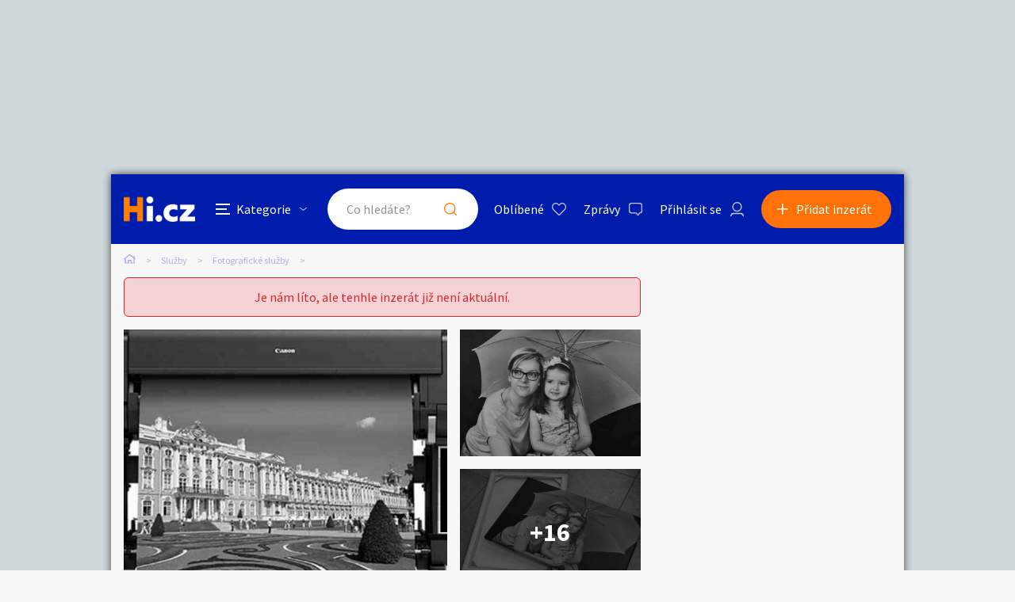

--- FILE ---
content_type: text/html; charset=utf-8
request_url: https://sluzby.hyperinzerce.cz/fotograficke-sluzby/inzerat/51711468294134070545-udelejte-radost-svym-blizkym-nabidka-praha-6
body_size: 14014
content:

<!DOCTYPE html>
<html lang="cs">
<head>
    <script>
        window.dataLayer = window.dataLayer || [];
    </script>
    
    

    
<script>
    var dataLayer = window.dataLayer || [];
        dataLayer.push({ 'adStatus': 'Archived' });
        dataLayer.push({ 'pageType': 'inzerat' });
</script>




        
<!-- Google Analytics -->
<!-- Analytics are loaded from gtm.js -->
<!-- End Google Analytics -->
<!-- Google Tag Manager -->
<script>
        (function (w, d, s, l, i) {
            w[l] = w[l] || []; w[l].push({
                'gtm.start':
                    new Date().getTime(), event: 'gtm.js'
            }); var f = d.getElementsByTagName(s)[0],
                j = d.createElement(s), dl = l != 'dataLayer' ? '&l=' + l : ''; j.async = true; j.src =
                    'https://www.googletagmanager.com/gtm.js?id=' + i + dl; f.parentNode.insertBefore(j, f);
        })(window, document, 'script', 'dataLayer', 'GTM-5NRXNLV');
</script>
<!-- End Google Tag Manager -->

    <title>UD&#x11A;LEJTE RADOST SV&#xDD;M BL&#xCD;ZK&#xDD;M - bazar - Hyperinzerce.cz</title>
    <meta charset="UTF-8">
    <meta name="viewport" content="width=device-width, initial-scale=1, maximum-scale=1">
    <meta name="theme-color" content="#001CAD">
    <meta name="msapplication-navbutton-color" content="#001CAD">
    <meta name="apple-mobile-web-app-status-bar-style" content="#001CAD">
    <meta name="description" content="M&#xC1;TE KR&#xC1;SN&#xC9; FOTOGRAFIE A M&#xC1;TE Z&#xC1;JEM SI JE POV&#x11A;SIT T&#x158;EBA  NAD POSTEL?ZAPOME&#x147;TE NA FOTKY V R&#xC1;ME&#x10C;KU, NECHTE SI VYTISKNOUT FOTOPL&#xC1;TNO. FOTOGRAFIEMI Z VA&#x160;ICH NEZAPOM" />
    <meta name="keywords" content="Profesion&#xE1;ln&#xED; fotografie, fotograf na svatbu, profesion&#xE1;ln&#xED; fotograf, focen&#xED; v ateli&#xE9;ru" />
    <meta name="robots" content="index, follow, max-snippet:-1, max-image-preview:large, max-video-preview:-1" />
    <meta property="og:locale" content="cs_CZ" />
    <meta property="og:type" content="website" />
    <meta property="og:title" content="UD&#x11A;LEJTE RADOST SV&#xDD;M BL&#xCD;ZK&#xDD;M - bazar - Hyperinzerce.cz" />
    <meta property="og:description" content="M&#xC1;TE KR&#xC1;SN&#xC9; FOTOGRAFIE A M&#xC1;TE Z&#xC1;JEM SI JE POV&#x11A;SIT T&#x158;EBA  NAD POSTEL?ZAPOME&#x147;TE NA FOTKY V R&#xC1;ME&#x10C;KU, NECHTE SI VYTISKNOUT FOTOPL&#xC1;TNO. FOTOGRAFIEMI Z VA&#x160;ICH NEZAPOM" />
    <meta property="og:url" content="https://sluzby.hyperinzerce.cz/fotograficke-sluzby/inzerat/51711468294134070545-udelejte-radost-svym-blizkym-nabidka-praha-6" />
    <meta property="og:site_name" content="Hyperinzerce" />
    <meta property="og:image" content="https://images.hyperinzerce.cz/inzeraty/51711468294134070545%2Fthumbnail%2F25cd9bc6025745df8de6ebcf18f8ac76.jpg" />
    <meta name="twitter:card" content="summary_large_image" />
    <meta name="twitter:title" content="UD&#x11A;LEJTE RADOST SV&#xDD;M BL&#xCD;ZK&#xDD;M - bazar - Hyperinzerce.cz" />
    <meta name="twitter:description" content="M&#xC1;TE KR&#xC1;SN&#xC9; FOTOGRAFIE A M&#xC1;TE Z&#xC1;JEM SI JE POV&#x11A;SIT T&#x158;EBA  NAD POSTEL?ZAPOME&#x147;TE NA FOTKY V R&#xC1;ME&#x10C;KU, NECHTE SI VYTISKNOUT FOTOPL&#xC1;TNO. FOTOGRAFIEMI Z VA&#x160;ICH NEZAPOM" />
    <meta name="twitter:image" content="https://images.hyperinzerce.cz/inzeraty/51711468294134070545%2Fthumbnail%2F25cd9bc6025745df8de6ebcf18f8ac76.jpg" />
    <meta name="facebook-domain-verification" content="izeglx9000uet6lk1dkhkquiunpvxt" />
    <meta name="seznam-wmt" content="90IWB30dPZcqmnE5htkuill5oGapD9EL" />

        <link rel="canonical" href="https://sluzby.hyperinzerce.cz/fotograficke-sluzby/inzerat/51711468294134070545-udelejte-radost-svym-blizkym-nabidka-praha-6" />   
    <link rel="preconnect" href="https://fonts.gstatic.com">
    <link href="https://fonts.googleapis.com/css2?family=Source+Sans+Pro:wght@300;400;600;700&display=swap" rel="stylesheet" />
    <link rel="shortcut icon" href="/img/favicon.png">
    <link rel="stylesheet" media="all" href="/css/style.css?v=MQAuADAALgAwAC4AMAA=" />
    <link rel="stylesheet" media="print" href="/css/print.css?v=MQAuADAALgAwAC4AMAA=" />
    <script src="https://apis.google.com/js/api:client.js"></script>
    

    <script src="https://cdnjs.cloudflare.com/ajax/libs/jquery/3.4.1/jquery.min.js"></script>
    <script src="https://cdnjs.cloudflare.com/ajax/libs/jquery.mask/1.14.0/jquery.mask.min.js"></script>
    <script src="https://cdnjs.cloudflare.com/ajax/libs/jquery-validate/1.19.1/jquery.validate.min.js"></script>
    <script src="https://cdnjs.cloudflare.com/ajax/libs/jquery-validation-unobtrusive/3.2.11/jquery.validate.unobtrusive.min.js"></script>

    

<script src="/js/scripts.js?v=MQAuADAALgAwAC4AMAA=" defer></script>
<script src="/js/location.js?v=MQAuADAALgAwAC4AMAA="></script>
<script src="/js/login.js?v=MQAuADAALgAwAC4AMAA="></script>
<script src="/js/jquery.validate.messages.js?v=MQAuADAALgAwAC4AMAA="></script>

        <!-- VLM banners -->
        <meta name="referrer" content="no-referrer-when-downgrade" id="referrer-policy-meta">
        <!-- Other banners -->
            <script async src="https://pagead2.googlesyndication.com/pagead/js/adsbygoogle.js?client=ca-pub-9392907167670842" crossorigin="anonymous"></script>

    
    
    
        <script src="https://cdnjs.cloudflare.com/ajax/libs/slick-carousel/1.8.1/slick.min.js"></script>
        <script src="https://cdnjs.cloudflare.com/ajax/libs/jquery.touchswipe/1.6.18/jquery.touchSwipe.min.js"></script>
    

    <script src="/js/ads-detail.js?v=MQAuADAALgAwAC4AMAA="></script>
    <script src="/js/order.js?v=MQAuADAALgAwAC4AMAA="></script>

    

</head>
<body>
    <!-- Google Tag Manager (noscript) -->
<noscript>
    <iframe src="https://www.googletagmanager.com/ns.html?id=GTM-5NRXNLV"
            height="0" width="0" style="display:none;visibility:hidden"></iframe>
</noscript>
<!-- End Google Tag Manager (noscript) -->
    
<!-- Ecomail starts -->
<script type="text/javascript">
    (function (p, l, o, w, i, n, g) {
        if (!p[i]) {
            p.GlobalSnowplowNamespace = p.GlobalSnowplowNamespace || [];
            p.GlobalSnowplowNamespace.push(i);
            p[i] = function () {
                (p[i].q = p[i].q || []).push(arguments);
            };
            p[i].q = p[i].q || []; 
            n = l.createElement(o);
            g = l.getElementsByTagName(o)[0];
            n.async = 1;
            n.src = w;
            g.parentNode.insertBefore(n, g);
        }
    }(window, document, "script", "//d70shl7vidtft.cloudfront.net/ecmtr-2.4.2.js", "ecotrack"));
    window.ecotrack('newTracker', 'cf', 'd2dpiwfhf3tz0r.cloudfront.net', {
        /* Initialise a tracker */
        appId: 'hyperinzerce'
    });
    window.ecotrack('setUserIdFromLocation', 'ecmid');
    window.ecotrack('trackPageView');
</script>
<!-- Ecomail stops -->
    


<input class="user-ad-identifier" id="user-ad-identifier" name="user-ad-identifier" type="hidden" value="51711468294134070545" />

<input id="open-order-modal" name="open-order-modal" type="hidden" value="" />

<div class="c-banner__outer u-mobile-hide">
        <!-- VLM banners -->
        <div id="leaderboard-top" class="c-banner__leaderboard js-banner-leader-main u-mobile-hide"></div>
</div>

<div class="c-main">
    

<div class="c-header-compact__placeholder js-header-compact-placeholder"></div>
<header class="c-header-compact js-header-compact">
    <div class="c-header-compact__container">
        <a href="#" class="c-header-compact__category-switch js-category-switch">
            <div class="c-header-compact__category-switch-icon js-category-switch-icons">
                <div></div>
                <div></div>
                <div></div>
            </div>
            <div class="c-header-compact__category-switch-text">
                Kategorie
            </div>
        </a>
        <a href="https://hyperinzerce.cz" class="c-header-compact__logo" title="Hyperinzerce">
            <img src="/img/logo_hyperinzerce_tmavy_bg.png" class="c-header-compact__logo-img" alt="Hyperinzerce">
        </a>
        <form class="c-header-compact__search js-search-form" method="get" action="/inzeraty/Index">
            <input class="js-data-submit-query" id="IsSearchboxQuery" name="IsSearchboxQuery" type="hidden" value="False" />
            <div class="c-header-compact__search-inner js-search-area">
                <input class="c-header-compact__search-input js-search-input" type="text" name="query" id="search-input-mobile" required placeholder="Co hledáte?" autocomplete="off">
                <button class="c-header-compact__search-button" type="submit">Hledat</button>
                <div class="c-search-results c-search-results--compact js-search-results js-desktop-search"></div>
            </div>
        </form>
        <div class="c-header-compact__buttons">
            <a href="https://hyperinzerce.cz/oblibene-inzeraty" class="c-header__button c-header__button--favourite js-logged-in-only">Oblíbené</a>
            <a href="https://hyperinzerce.cz/moje-zpravy" class="c-header__button c-header__button--messages js-logged-in-only">
                Zprávy
            </a>
                <a href="#" class="js-log-in c-header__button c-header__button--account">Přihlásit se</a>
        </div>
        <div class="c-header-compact__add js-add">
            <a href="#new-ad" class="c-header-compact__add-button">Přidat inzerát</a>
        </div>
    </div>

    
        <div class="c-categories c-categories--subpage js-categories">
    <div class="c-categories__background js-category-switch"></div>
    <div class="c-categories__container">
        <h2 class="c-categories__title">
            Kategorie
        </h2>
        <div class="c-categories__list">
                <a href="https://hyperinzerce.cz/rubriky-inzerce/auto-moto" class="c-categories__item">
                    <div class="c-categories__item-image-container">
                        <img class="c-categories__item-image" src="https://hyperinzerce-images.azureedge.net/static-content/category-icons/www/auto-moto.png" alt="Auto-moto">
                    </div>
                    <h2 class="c-categories__item-title">
                        Auto-moto
                    </h2>
                </a>
                <a href="https://hyperinzerce.cz/rubriky-inzerce/reality-bydleni" class="c-categories__item">
                    <div class="c-categories__item-image-container">
                        <img class="c-categories__item-image" src="https://hyperinzerce-images.azureedge.net/static-content/category-icons/www/reality-bydleni.png" alt="Reality a bydlen&#xED;">
                    </div>
                    <h2 class="c-categories__item-title">
                        Reality a bydlen&#xED;
                    </h2>
                </a>
                <a href="https://hyperinzerce.cz/rubriky-inzerce/seznamka" class="c-categories__item">
                    <div class="c-categories__item-image-container">
                        <img class="c-categories__item-image" src="https://hyperinzerce-images.azureedge.net/static-content/category-icons/www/seznamka.png" alt="Seznamka">
                    </div>
                    <h2 class="c-categories__item-title">
                        Seznamka
                    </h2>
                </a>
                <a href="https://erotika.hyperinzerce.cz/" class="c-categories__item">
                    <div class="c-categories__item-image-container">
                        <img class="c-categories__item-image" src="https://hyperinzerce-images.azureedge.net/static-content/category-icons/www/erotika.png" alt="Erotika">
                    </div>
                    <h2 class="c-categories__item-title">
                        Erotika
                    </h2>
                </a>
                <a href="https://hyperinzerce.cz/rubriky-inzerce/zvirata" class="c-categories__item">
                    <div class="c-categories__item-image-container">
                        <img class="c-categories__item-image" src="https://hyperinzerce-images.azureedge.net/static-content/category-icons/www/zvirata.png" alt="Zv&#xED;&#x159;ata">
                    </div>
                    <h2 class="c-categories__item-title">
                        Zv&#xED;&#x159;ata
                    </h2>
                </a>
                <a href="https://hyperinzerce.cz/rubriky-inzerce/prace-sluzby" class="c-categories__item">
                    <div class="c-categories__item-image-container">
                        <img class="c-categories__item-image" src="https://hyperinzerce-images.azureedge.net/static-content/category-icons/www/prace-sluzby.png" alt="Pr&#xE1;ce a slu&#x17E;by">
                    </div>
                    <h2 class="c-categories__item-title">
                        Pr&#xE1;ce a slu&#x17E;by
                    </h2>
                </a>
                <a href="https://hyperinzerce.cz/rubriky-inzerce/stroje-naradi" class="c-categories__item">
                    <div class="c-categories__item-image-container">
                        <img class="c-categories__item-image" src="https://hyperinzerce-images.azureedge.net/static-content/category-icons/www/stroje-naradi.png" alt="Stroje a n&#xE1;&#x159;ad&#xED;">
                    </div>
                    <h2 class="c-categories__item-title">
                        Stroje a n&#xE1;&#x159;ad&#xED;
                    </h2>
                </a>
                <a href="https://hyperinzerce.cz/rubriky-inzerce/pc-elektro" class="c-categories__item">
                    <div class="c-categories__item-image-container">
                        <img class="c-categories__item-image" src="https://hyperinzerce-images.azureedge.net/static-content/category-icons/www/pc-elektro.png" alt="PC a elektro">
                    </div>
                    <h2 class="c-categories__item-title">
                        PC a elektro
                    </h2>
                </a>
                <a href="https://hyperinzerce.cz/rubriky-inzerce/sport-hobby" class="c-categories__item">
                    <div class="c-categories__item-image-container">
                        <img class="c-categories__item-image" src="https://hyperinzerce-images.azureedge.net/static-content/category-icons/www/sport-hobby.png" alt="Sport a hobby">
                    </div>
                    <h2 class="c-categories__item-title">
                        Sport a hobby
                    </h2>
                </a>
                <a href="https://hyperinzerce.cz/rubriky-inzerce/sberatelstvi" class="c-categories__item">
                    <div class="c-categories__item-image-container">
                        <img class="c-categories__item-image" src="https://hyperinzerce-images.azureedge.net/static-content/category-icons/www/sberatelstvi.png" alt="Sb&#x11B;ratelstv&#xED;">
                    </div>
                    <h2 class="c-categories__item-title">
                        Sb&#x11B;ratelstv&#xED;
                    </h2>
                </a>
                <a href="https://hyperinzerce.cz/rubriky-inzerce/detske-zbozi" class="c-categories__item">
                    <div class="c-categories__item-image-container">
                        <img class="c-categories__item-image" src="https://hyperinzerce-images.azureedge.net/static-content/category-icons/www/detske-zbozi.png" alt="D&#x11B;tsk&#xE9; zbo&#x17E;&#xED;">
                    </div>
                    <h2 class="c-categories__item-title">
                        D&#x11B;tsk&#xE9; zbo&#x17E;&#xED;
                    </h2>
                </a>
                <a href="https://hyperinzerce.cz/rubriky-inzerce/moda-doplnky" class="c-categories__item">
                    <div class="c-categories__item-image-container">
                        <img class="c-categories__item-image" src="https://hyperinzerce-images.azureedge.net/static-content/category-icons/www/moda-doplnky.png" alt="M&#xF3;da a dopl&#x148;ky">
                    </div>
                    <h2 class="c-categories__item-title">
                        M&#xF3;da a dopl&#x148;ky
                    </h2>
                </a>
                <a href="https://hyperinzerce.cz/rubriky-inzerce/kultura" class="c-categories__item">
                    <div class="c-categories__item-image-container">
                        <img class="c-categories__item-image" src="https://hyperinzerce-images.azureedge.net/static-content/category-icons/www/kultura.png" alt="Kultura">
                    </div>
                    <h2 class="c-categories__item-title">
                        Kultura
                    </h2>
                </a>
                <a href="https://hyperinzerce.cz/rubriky-inzerce/cestovani" class="c-categories__item">
                    <div class="c-categories__item-image-container">
                        <img class="c-categories__item-image" src="https://hyperinzerce-images.azureedge.net/static-content/category-icons/www/cestovani.png" alt="Cestov&#xE1;n&#xED;">
                    </div>
                    <h2 class="c-categories__item-title">
                        Cestov&#xE1;n&#xED;
                    </h2>
                </a>
                <a href="https://hyperinzerce.cz/rubriky-inzerce/ostatni" class="c-categories__item">
                    <div class="c-categories__item-image-container">
                        <img class="c-categories__item-image" src="https://hyperinzerce-images.azureedge.net/static-content/category-icons/www/ostatni.png" alt="Ostatn&#xED;">
                    </div>
                    <h2 class="c-categories__item-title">
                        Ostatn&#xED;
                    </h2>
                </a>
        </div>
        <div class="c-categories__footer">
            <a href="#" class="c-categories__add-button js-add">Přidat inzerát</a>
        </div>
    </div>
</div>
    
</header>

<div class="c-breadcrumbs">
    <a href="https://hyperinzerce.cz" class="c-breadcrumbs__item c-breadcrumbs__item--home">
        <img src="/img/icon_home.svg" alt="Home">
    </a>
            <a href="https://sluzby.hyperinzerce.cz/" class="c-breadcrumbs__item root-category-name">Slu&#x17E;by</a>
            <a href="https://sluzby.hyperinzerce.cz/fotograficke-sluzby" class="c-breadcrumbs__item ">Fotografick&#xE9; slu&#x17E;by</a>
            <span class="c-breadcrumbs__item c-breadcrumbs__item--active"></span>
</div>
    <main class="c-main__container">
        

<div class="js-flash-message-container">
</div>



            <div class="o-alert">
                <div class="o-alert__text">Je nám líto, ale tenhle inzerát již není aktuální.</div>
            </div>

            <div class="c-gallery u-mobile-hide u-greyscale">
                <div class="c-gallery__image-container c-gallery__image-container--first">
                    <div class="c-gallery__image c-gallery__image--large c-gallery__image--clickable">
                        <img class="js-gallery-preview-image" src="https://images.hyperinzerce.cz/inzeraty/51711468294134070545%2Fthumbnail%2F25cd9bc6025745df8de6ebcf18f8ac76.jpg" alt="UD&#x11A;LEJTE RADOST SV&#xDD;M BL&#xCD;ZK&#xDD;M - foto 1" data-gallery-full-url="https://images.hyperinzerce.cz/inzeraty/51711468294134070545%2Foriginal%2F25cd9bc6025745df8de6ebcf18f8ac76.jpg" data-gallery-id="1">
                    </div>
                </div>

                    <div class="c-gallery__image-container c-gallery__image-container--second">
                        <div class="c-gallery__image c-gallery__image--small c-gallery__image--clickable">
                            <img class="js-gallery-preview-image" src="https://images.hyperinzerce.cz/inzeraty/51711468294134070545%2Fthumbnail%2F9128ff5120d04ed2b31425c43ca2db0d.JPG" alt="UD&#x11A;LEJTE RADOST SV&#xDD;M BL&#xCD;ZK&#xDD;M - foto 2" data-gallery-full-url="https://images.hyperinzerce.cz/inzeraty/51711468294134070545%2Foriginal%2F9128ff5120d04ed2b31425c43ca2db0d.JPG" data-gallery-id="2">
                        </div>

                            <div class="c-gallery__image c-gallery__image--small c-gallery__image--clickable">
                                <img class="js-gallery-preview-image" src="https://images.hyperinzerce.cz/inzeraty/51711468294134070545%2Fthumbnail%2F59dda7ad6f6146deae2b341a6da28ce8.JPG" alt="UD&#x11A;LEJTE RADOST SV&#xDD;M BL&#xCD;ZK&#xDD;M - foto 3" data-gallery-full-url="https://images.hyperinzerce.cz/inzeraty/51711468294134070545%2Foriginal%2F59dda7ad6f6146deae2b341a6da28ce8.JPG" data-gallery-id="3">

                                    <a href="#" class="c-gallery__more-link js-open-gallery-list">+16</a>
                            </div>
                    </div>
            </div>
            <div class="c-gallery-list js-gallery-list u-greyscale">
                <div class="c-gallery-list__container">
                    <div class="c-gallery-list__header">
                        <a class="c-gallery-list__switch js-open-gallery-detail" title="Velké zobrazení">
                            <span class="c-gallery-list__switch-icon"></span>
                            Velké zobrazení
                        </a>
                        <div class="c-gallery-list__title">19 fotografi&#xED;</div>
                        <a class="c-gallery-list__close js-gallery-close" title="Zavřít">Zavřít</a>
                    </div>
                    <div class="c-gallery-list__item-container c-gallery-list__item-container--loading js-gallery">
                                <div class="c-gallery-list__item" tabindex="0" role="tabpanel">
                                    <img src="https://images.hyperinzerce.cz/inzeraty/51711468294134070545%2Fthumbnail%2F25cd9bc6025745df8de6ebcf18f8ac76.jpg" alt="UD&#x11A;LEJTE RADOST SV&#xDD;M BL&#xCD;ZK&#xDD;M - foto 1" class="js-gallery-item" data-gallery-full-url="https://images.hyperinzerce.cz/inzeraty/51711468294134070545%2Foriginal%2F25cd9bc6025745df8de6ebcf18f8ac76.jpg">
                                </div>
                                <div class="c-gallery-list__item" tabindex="0" role="tabpanel">
                                    <img src="https://images.hyperinzerce.cz/inzeraty/51711468294134070545%2Fthumbnail%2F9128ff5120d04ed2b31425c43ca2db0d.JPG" alt="UD&#x11A;LEJTE RADOST SV&#xDD;M BL&#xCD;ZK&#xDD;M - foto 2" class="js-gallery-item" data-gallery-full-url="https://images.hyperinzerce.cz/inzeraty/51711468294134070545%2Foriginal%2F9128ff5120d04ed2b31425c43ca2db0d.JPG">
                                </div>
                                <div class="c-gallery-list__item" tabindex="0" role="tabpanel">
                                    <img src="https://images.hyperinzerce.cz/inzeraty/51711468294134070545%2Fthumbnail%2F59dda7ad6f6146deae2b341a6da28ce8.JPG" alt="UD&#x11A;LEJTE RADOST SV&#xDD;M BL&#xCD;ZK&#xDD;M - foto 3" class="js-gallery-item" data-gallery-full-url="https://images.hyperinzerce.cz/inzeraty/51711468294134070545%2Foriginal%2F59dda7ad6f6146deae2b341a6da28ce8.JPG">
                                </div>
                                <div class="c-gallery-list__item" tabindex="0" role="tabpanel">
                                    <img src="https://images.hyperinzerce.cz/inzeraty/51711468294134070545%2Fthumbnail%2F05fbe762f9ab4dd984373279958936a6.JPG" alt="UD&#x11A;LEJTE RADOST SV&#xDD;M BL&#xCD;ZK&#xDD;M - foto 4" class="js-gallery-item" data-gallery-full-url="https://images.hyperinzerce.cz/inzeraty/51711468294134070545%2Foriginal%2F05fbe762f9ab4dd984373279958936a6.JPG">
                                </div>
                                <div class="c-gallery-list__item" tabindex="0" role="tabpanel">
                                    <img src="https://images.hyperinzerce.cz/inzeraty/51711468294134070545%2Fthumbnail%2Feab6dff44b754ae3ba010fc92869555a.jpg" alt="UD&#x11A;LEJTE RADOST SV&#xDD;M BL&#xCD;ZK&#xDD;M - foto 5" class="js-gallery-item" data-gallery-full-url="https://images.hyperinzerce.cz/inzeraty/51711468294134070545%2Foriginal%2Feab6dff44b754ae3ba010fc92869555a.jpg">
                                </div>
                                <div class="c-gallery-list__item" tabindex="0" role="tabpanel">
                                    <img src="https://images.hyperinzerce.cz/inzeraty/51711468294134070545%2Fthumbnail%2F5d49f3d23d0342dcbec4c3738bc3efd6.jpg" alt="UD&#x11A;LEJTE RADOST SV&#xDD;M BL&#xCD;ZK&#xDD;M - foto 6" class="js-gallery-item" data-gallery-full-url="https://images.hyperinzerce.cz/inzeraty/51711468294134070545%2Foriginal%2F5d49f3d23d0342dcbec4c3738bc3efd6.jpg">
                                </div>
                                <div class="c-gallery-list__item" tabindex="0" role="tabpanel">
                                    <img src="https://images.hyperinzerce.cz/inzeraty/51711468294134070545%2Fthumbnail%2F090efc570fb747dd994ca5f501916d9c.jpg" alt="UD&#x11A;LEJTE RADOST SV&#xDD;M BL&#xCD;ZK&#xDD;M - foto 7" class="js-gallery-item" data-gallery-full-url="https://images.hyperinzerce.cz/inzeraty/51711468294134070545%2Foriginal%2F090efc570fb747dd994ca5f501916d9c.jpg">
                                </div>
                                <div class="c-gallery-list__item" tabindex="0" role="tabpanel">
                                    <img src="https://images.hyperinzerce.cz/inzeraty/51711468294134070545%2Fthumbnail%2Faded55082bbd4868be1cd3c606fda6c2.jpg" alt="UD&#x11A;LEJTE RADOST SV&#xDD;M BL&#xCD;ZK&#xDD;M - foto 8" class="js-gallery-item" data-gallery-full-url="https://images.hyperinzerce.cz/inzeraty/51711468294134070545%2Foriginal%2Faded55082bbd4868be1cd3c606fda6c2.jpg">
                                </div>
                                <div class="c-gallery-list__item" tabindex="0" role="tabpanel">
                                    <img src="https://images.hyperinzerce.cz/inzeraty/51711468294134070545%2Fthumbnail%2F1d004f9c1ea54b188972b91020c3dd30.jpg" alt="UD&#x11A;LEJTE RADOST SV&#xDD;M BL&#xCD;ZK&#xDD;M - foto 9" class="js-gallery-item" data-gallery-full-url="https://images.hyperinzerce.cz/inzeraty/51711468294134070545%2Foriginal%2F1d004f9c1ea54b188972b91020c3dd30.jpg">
                                </div>
                                <div class="c-gallery-list__item" tabindex="0" role="tabpanel">
                                    <img src="https://images.hyperinzerce.cz/inzeraty/51711468294134070545%2Fthumbnail%2F25c653ccb379431daaa33e5780ea28f9.jpg" alt="UD&#x11A;LEJTE RADOST SV&#xDD;M BL&#xCD;ZK&#xDD;M - foto 10" class="js-gallery-item" data-gallery-full-url="https://images.hyperinzerce.cz/inzeraty/51711468294134070545%2Foriginal%2F25c653ccb379431daaa33e5780ea28f9.jpg">
                                </div>
                                <div class="c-gallery-list__item" tabindex="0" role="tabpanel">
                                    <img src="https://images.hyperinzerce.cz/inzeraty/51711468294134070545%2Fthumbnail%2F87c75939428041178a3a518979b985a1.jpg" alt="UD&#x11A;LEJTE RADOST SV&#xDD;M BL&#xCD;ZK&#xDD;M - foto 11" class="js-gallery-item" data-gallery-full-url="https://images.hyperinzerce.cz/inzeraty/51711468294134070545%2Foriginal%2F87c75939428041178a3a518979b985a1.jpg">
                                </div>
                                <div class="c-gallery-list__item" tabindex="0" role="tabpanel">
                                    <img src="https://images.hyperinzerce.cz/inzeraty/51711468294134070545%2Fthumbnail%2F4ac69430d54d4b779ac8591a41bd01ce.jpg" alt="UD&#x11A;LEJTE RADOST SV&#xDD;M BL&#xCD;ZK&#xDD;M - foto 12" class="js-gallery-item" data-gallery-full-url="https://images.hyperinzerce.cz/inzeraty/51711468294134070545%2Foriginal%2F4ac69430d54d4b779ac8591a41bd01ce.jpg">
                                </div>
                                <div class="c-gallery-list__item" tabindex="0" role="tabpanel">
                                    <img src="https://images.hyperinzerce.cz/inzeraty/51711468294134070545%2Fthumbnail%2Fe5bf2ee97f3d4da9bc060619bb61d65b.jpg" alt="UD&#x11A;LEJTE RADOST SV&#xDD;M BL&#xCD;ZK&#xDD;M - foto 13" class="js-gallery-item" data-gallery-full-url="https://images.hyperinzerce.cz/inzeraty/51711468294134070545%2Foriginal%2Fe5bf2ee97f3d4da9bc060619bb61d65b.jpg">
                                </div>
                                <div class="c-gallery-list__item" tabindex="0" role="tabpanel">
                                    <img src="https://images.hyperinzerce.cz/inzeraty/51711468294134070545%2Fthumbnail%2F5c54ea33331f44a5aae57e637d1a0699.JPG" alt="UD&#x11A;LEJTE RADOST SV&#xDD;M BL&#xCD;ZK&#xDD;M - foto 14" class="js-gallery-item" data-gallery-full-url="https://images.hyperinzerce.cz/inzeraty/51711468294134070545%2Foriginal%2F5c54ea33331f44a5aae57e637d1a0699.JPG">
                                </div>
                                <div class="c-gallery-list__item" tabindex="0" role="tabpanel">
                                    <img src="https://images.hyperinzerce.cz/inzeraty/51711468294134070545%2Fthumbnail%2F91c8b86700b14e6b97026dc90b73e941.JPG" alt="UD&#x11A;LEJTE RADOST SV&#xDD;M BL&#xCD;ZK&#xDD;M - foto 15" class="js-gallery-item" data-gallery-full-url="https://images.hyperinzerce.cz/inzeraty/51711468294134070545%2Foriginal%2F91c8b86700b14e6b97026dc90b73e941.JPG">
                                </div>
                                <div class="c-gallery-list__item" tabindex="0" role="tabpanel">
                                    <img src="https://images.hyperinzerce.cz/inzeraty/51711468294134070545%2Fthumbnail%2F71d4c700e9b84f9a8f9fffe89dc2dc23.JPG" alt="UD&#x11A;LEJTE RADOST SV&#xDD;M BL&#xCD;ZK&#xDD;M - foto 16" class="js-gallery-item" data-gallery-full-url="https://images.hyperinzerce.cz/inzeraty/51711468294134070545%2Foriginal%2F71d4c700e9b84f9a8f9fffe89dc2dc23.JPG">
                                </div>
                                <div class="c-gallery-list__item" tabindex="0" role="tabpanel">
                                    <img src="https://images.hyperinzerce.cz/inzeraty/51711468294134070545%2Fthumbnail%2F1a95d94e20a943718a33403605024273.jpg" alt="UD&#x11A;LEJTE RADOST SV&#xDD;M BL&#xCD;ZK&#xDD;M - foto 17" class="js-gallery-item" data-gallery-full-url="https://images.hyperinzerce.cz/inzeraty/51711468294134070545%2Foriginal%2F1a95d94e20a943718a33403605024273.jpg">
                                </div>
                                <div class="c-gallery-list__item" tabindex="0" role="tabpanel">
                                    <img src="https://images.hyperinzerce.cz/inzeraty/51711468294134070545%2Fthumbnail%2F44c67a0281834f6ba3557d4b0d2ae753.JPG" alt="UD&#x11A;LEJTE RADOST SV&#xDD;M BL&#xCD;ZK&#xDD;M - foto 18" class="js-gallery-item" data-gallery-full-url="https://images.hyperinzerce.cz/inzeraty/51711468294134070545%2Foriginal%2F44c67a0281834f6ba3557d4b0d2ae753.JPG">
                                </div>
                                <div class="c-gallery-list__item" tabindex="0" role="tabpanel">
                                    <img src="https://images.hyperinzerce.cz/inzeraty/51711468294134070545%2Fthumbnail%2Fc0373c11c9bd4ead9f1b4f23a73b87ca.JPG" alt="UD&#x11A;LEJTE RADOST SV&#xDD;M BL&#xCD;ZK&#xDD;M - foto 19" class="js-gallery-item" data-gallery-full-url="https://images.hyperinzerce.cz/inzeraty/51711468294134070545%2Foriginal%2Fc0373c11c9bd4ead9f1b4f23a73b87ca.JPG">
                                </div>
                    </div>
                    <div class="slick-current-slide"></div>
                </div>
            </div>
            <div class="c-gallery-detail js-gallery-detail">
                <div class="c-gallery-detail__container">
                    <div class="c-gallery-detail__header">
                        <a class="c-gallery-detail__switch js-open-gallery-list" title="Náhledy">
                            <span class="c-gallery-detail__switch-icon"></span>
                            Náhledy
                        </a>
                        <div class="c-gallery-detail__counter">
                            <span class="c-gallery-detail__counter-active js-gallery-current">1</span>
                            <span class="c-gallery-detail__counter-separator">/</span>
                            <span class="c-gallery-detail__counter-total js-gallery-total">19</span>
                        </div>
                        <a class="c-gallery-detail__close js-gallery-close" title="Zavřít">Zavřít</a>
                    </div>
                    <div class="c-gallery-detail__pic-container">
                        <a class="c-gallery-detail__pic-prev js-gallery-prev" style="display: none;"></a>
                        <div class="c-gallery-detail__pic">
                            <img src="https://images.hyperinzerce.cz/inzeraty/51711468294134070545%2Foriginal%2F25cd9bc6025745df8de6ebcf18f8ac76.jpg" class="js-gallery-cache-prev c-gallery-detail__cache" alt="">
                            <img src="https://images.hyperinzerce.cz/inzeraty/51711468294134070545%2Foriginal%2F25cd9bc6025745df8de6ebcf18f8ac76.jpg" class="js-gallery-large-pic" alt="UD&#x11A;LEJTE RADOST SV&#xDD;M BL&#xCD;ZK&#xDD;M - foto 1">
                            <img src="https://images.hyperinzerce.cz/inzeraty/51711468294134070545%2Foriginal%2F25cd9bc6025745df8de6ebcf18f8ac76.jpg" class="js-gallery-cache-next c-gallery-detail__cache" alt="">
                        </div>
                        <a class="c-gallery-detail__pic-next js-gallery-next"></a>
                    </div>
                    <div class="c-gallery-detail__footer">UD&#x11A;LEJTE RADOST SV&#xDD;M BL&#xCD;ZK&#xDD;M</div>
                </div>
                <div class="c-gallery-detail__banner">
                        <!-- VLM banners -->
                        <div id="skyscraper-1"></div>
                </div>
            </div>

            <div class="c-shortlist c-shortlist--pt">
                
    <div class="c-shortlist">
        <div class="c-shortlist__header">
            <h2 class="c-shortlist__header-title">Podobn&#xE9; inzer&#xE1;ty</h2>
        </div>
            <div class="c-shortlist__item-container">
                    
<a href="https://zdravi.hyperinzerce.cz/parfemy/inzerat/29011823672475581018-damske-panske-unisex-parfemy-inspirovane-svetovymi-znackam-nabidka-cela-cr" class="c-shortlist__item " data-id="29011823672475581018">

    <div class="c-shortlist__item-image-container">
        <img class="c-shortlist__item-image" src="https://images.hyperinzerce.cz/inzeraty/29011823672475581018%2Fthumbnail%2F034f9219507041be8ac83697612b3e8a.jpg" alt="D&#xE1;msk&#xE9;, p&#xE1;nsk&#xE9;, unisex parf&#xE9;my inspirovan&#xE9; sv&#x11B;tov&#xFD;mi zna&#x10D;kam">
    </div>
    <h3 class="c-shortlist__item-title">D&#xE1;msk&#xE9;, p&#xE1;nsk&#xE9;, unisex parf&#xE9;my inspirovan&#xE9; sv&#x11B;tov&#xFD;mi zna&#x10D;kam</h3>
    <div class="c-shortlist__item-price">
        <span>399&nbsp;Kč</span>
    </div>
    <div class="c-shortlist__item-distance">Cel&#xE1; &#x10C;R</div>
</a>


                    
<a href="https://sluzby.hyperinzerce.cz/pujcky-hypoteky/inzerat/22704363853429411818-s-nasi-specialni-vanocni-pujckou-nabidka-cela-cr" class="c-shortlist__item " data-id="22704363853429411818">

    <div class="c-shortlist__item-image-container">
        <img class="c-shortlist__item-image" src="https://images.hyperinzerce.cz/inzeraty/22704363853429411818%2Fthumbnail%2F1119023444b54b22a3cce4a52655d58f.jpg" alt="S na&#x161;&#xED; speci&#xE1;ln&#xED; v&#xE1;no&#x10D;n&#xED; p&#x16F;j&#x10D;kou">
    </div>
    <h3 class="c-shortlist__item-title">S na&#x161;&#xED; speci&#xE1;ln&#xED; v&#xE1;no&#x10D;n&#xED; p&#x16F;j&#x10D;kou</h3>
    <div class="c-shortlist__item-price">
        <span>Nejvyšší nabídka</span>
    </div>
    <div class="c-shortlist__item-distance">Cel&#xE1; &#x10C;R</div>
</a>


                    
<a href="https://sluzby.hyperinzerce.cz/pujcky-hypoteky/inzerat/209672567777357316-pripravte-si-zarive-a-utulne-vanoce-nabidka-cela-cr" class="c-shortlist__item " data-id="209672567777357316">

    <div class="c-shortlist__item-image-container">
        <img class="c-shortlist__item-image" src="https://images.hyperinzerce.cz/inzeraty/209672567777357316%2Fthumbnail%2F552784d602b94fbc86cad2b6f323acc4.jpeg" alt="P&#x159;ipravte si z&#xE1;&#x159;iv&#xE9; a &#xFA;tuln&#xE9; V&#xE1;noce ">
    </div>
    <h3 class="c-shortlist__item-title">P&#x159;ipravte si z&#xE1;&#x159;iv&#xE9; a &#xFA;tuln&#xE9; V&#xE1;noce </h3>
    <div class="c-shortlist__item-price">
        <span>Nejvyšší nabídka</span>
    </div>
    <div class="c-shortlist__item-distance">Cel&#xE1; &#x10C;R</div>
</a>


                    
<a href="https://sluzby.hyperinzerce.cz/pujcky-hypoteky/inzerat/2024323381076692718-doprejte-si-cestu-na-vanoce-letos-si-splnte-sen-o-do-nabidka-cela-cr" class="c-shortlist__item " data-id="2024323381076692718">

    <div class="c-shortlist__item-image-container">
        <img class="c-shortlist__item-image" src="https://images.hyperinzerce.cz/inzeraty/2024323381076692718%2Fthumbnail%2F11b9df1eccb24a32a12addee2814f756.jpg" alt="&#x1F384; Dop&#x159;ejte si cestu na V&#xE1;noce! &#x1F697;&#x2728; Letos si spl&#x148;te sen o do">
    </div>
    <h3 class="c-shortlist__item-title">&#x1F384; Dop&#x159;ejte si cestu na V&#xE1;noce! &#x1F697;&#x2728; Letos si spl&#x148;te sen o do</h3>
    <div class="c-shortlist__item-price">
        <span>V textu</span>
    </div>
    <div class="c-shortlist__item-distance">Cel&#xE1; &#x10C;R</div>
</a>


                    
<a href="https://sluzby.hyperinzerce.cz/fotograficke-sluzby/inzerat/55889138258100480845-nafoceni-u-motorky-poptavka-liberecky-kraj" class="c-shortlist__item " data-id="55889138258100480845">

    <div class="c-shortlist__item-image-container">
        <img class="c-shortlist__item-image" src="https://images.hyperinzerce.cz/inzeraty/0-template/original/default.png" alt="nafocen&#xED; u motorky..">
    </div>
    <h3 class="c-shortlist__item-title">nafocen&#xED; u motorky..</h3>
    <div class="c-shortlist__item-price">
        <span>Dohodou</span>
    </div>
    <div class="c-shortlist__item-distance">Libereck&#xFD; kraj</div>
</a>


            </div>
    </div>

                <div class="c-shortlist__footer">
                    <a href="https://hyperinzerce.cz/inzeraty/Index?category=2736" class="o-button c-shortlist__footer-link">Zobrazit více podobných inzerátů</a>
                </div>
            </div>

        <div class="c-ad-detail u-greyscale">
            <div class="c-ad-detail__header">
                <div class="c-ad-detail__header-main">
                    <h1 class="c-ad-detail__header-title">UD&#x11A;LEJTE RADOST SV&#xDD;M BL&#xCD;ZK&#xDD;M</h1>
                    <div class="c-ad-detail__header-info">
                        <div class="c-ad-detail__header-info-location js-ad-detail-location">Praha 5</div>
                        <div class="c-ad-detail__header-info-date"><span>6. 5. 2023 - 15:23</span>
                            <span class="c-ad-detail__header-info-edit" data-date="Vytvořeno: 1. 4. 2023 - 20:03">(upraveno)</span>
                        </div>
                    </div>
                </div>
            </div>
            <div class="js-detail-info-0">
                
<div class="c-ad-detail__info">
    <div class="c-ad-detail__info-price js-ad-detail-price">
        <span>V textu</span>
    </div>
    <div class="c-ad-detail__info-seller-container">
        <div class="c-ad-detail__info-seller-title">Prod&#xE1;vaj&#xED;c&#xED;</div>
        <div class="c-ad-detail__info-seller">
            <a class="c-ad-detail__info-seller-name" href="https://hyperinzerce.cz/profil/688736185-ladislav-chmel">
                Ladislav Chmel
            </a>
        </div>
    </div>
    <div class="c-ad-detail__info-button-container">
    </div>
</div>


            </div>
            <div class="c-ad-detail__description">
                <h2 class="c-ad-detail__title c-ad-detail__title--margin-S">Popis</h2>
                <div class="c-ad-detail__description-text">
                    M&#193;TE KR&#193;SN&#201; FOTOGRAFIE A M&#193;TE Z&#193;JEM SI JE POVĚSIT TŘEBA  NAD POSTEL?ZAPOMEŇTE NA FOTKY V R&#193;MEČKU, NECHTE SI VYTISKNOUT FOTOPL&#193;TNO. FOTOGRAFIEMI Z VAŠICH NEZAPOMENUTELN&#221;CH Z&#193;ŽITKŮ, PORTR&#201;TŮ SV&#221;CH A VAŠICH BL&#205;ZK&#221;CH ZDOKONAL&#205;TE ATMOSF&#201;RU SV&#201;HO BYTU. OBJEDNEJTE SI U N&#193;S FOTOOBRAZ S VAŠ&#205;M MOTIVEM V DEV&#205;TI MOŽN&#221;CH ROZMĚRECH A TŘEMI FORM&#193;TY        ( v&#253;ška, š&#237;řka, čtverec).<br>
Tiskneme na 12-ti barevn&#233; tisk&#225;rně CANON Image Prograf IPF PRO-4100 do form&#225;tu A0 (š&#237;ře role 1.118 mm) na mal&#237;řsk&#233; pl&#225;tno CANVAS 375 g/m2 v dev&#237;ti možn&#253;ch rozměrech ve vysok&#233; kvalitě a dlouh&#233; st&#225;losti barev. Na v&#253;běr je devět velikost&#237; pl&#225;tna ve vysoce kvalitn&#237;m dřevěn&#233;m r&#225;mu v současn&#253;ch cen&#225;ch včetně 21% DPH. Rozměr je v cm. Uveden&#233; ceny jsou konečn&#233; včetně DPH. NA V&#221;BĚR JSOU TYTO VELIKOSTI PL&#193;TNA v uveden&#233; cenov&#233; relaci:<br>
20x30=523,- Kč, 30x40=597,- Kč, 30x50=649,- Kč, 40x50=759,- Kč, 40x70=879,-Kč, 50x70=969,- Kč, 60x80=999,- Kč, 70x70=1 290,- Kč, 60x100=1 468,- Kč.<br>
Fotografie pro fotoobraz je možn&#233; zaslat elektronicky spolu s objedn&#225;vkou na:photovideo@seznam.cz v pln&#233; velikosti, nebo doručit na adresu fotoateli&#233;ru Vrchlick&#233;ho 483/47 150 00 Praha 5, kde si hotov&#253; fotoobraz tak&#233; můžete vyzvednout. Po Praze nab&#237;z&#237;me doručen&#237; na adresu ZDARMA. Bližš&#237; informace na +420 775 695 741, nebo +420 604 209 429.<br>
Objedn&#225;vku s fotografiemi můžete poslat na:photovideo@seznam.cz, photovideo.production@seznam.cz v pln&#233; velikosti, nebo doručit na:Fotoateli&#233;r AUREFO, Vrchlick&#233;ho 47. 150 00 Praha 5.Fotoobraz zhotov&#237;me nejpozději do t&#253;dne od doručen&#237; podkladů a můžete si ho vyzvednout ve fotoateli&#233;ru, nebo po Praze doruč&#237;me zdarma na adresu.<br>


                </div>
            </div>



            <div class="c-ad-detail__banner-mobile">
                    <!-- VLM banners -->
                    <div id="m-square-1" class="c-banner__square u-desktop-hide"></div>
            </div>

        </div>

    </main>
    <div class="c-main__banners u-mobile-hide js-side-banners">
        <div class="c-main__banners-item">
                <!-- VLM banners -->
                <div id="skyscraper-1" class="c-banner__square"></div>
        </div>
        <div class="c-main__banners-item">
                <!-- VLM banners -->
                <div id="square-1" class="c-banner__square"></div>
        </div>
    </div>
</div>

    <!-- VLM banners -->
    <div id="leaderboard-bottom" class="c-banner__leaderboard c-banner__leaderboard--footer u-mobile-hide"></div>
    <div id="m-square-2" class="c-banner__square u-desktop-hide"></div>

<div class="c-message-popup js-message-popup">
    

<div class="o-close-bg js-toggle-message-popup"></div>
<form class="c-message-popup__form" id="send-message" method="post" action="/inzeraty/SendMessage">
    <div class="c-message-popup__container">
        <div class="c-message-popup__header">
            <h2 class="c-message-popup__title">UD&#x11A;LEJTE RADOST SV&#xDD;M BL&#xCD;ZK&#xDD;M</h2>
            <a class="o-button o-button--popup-close js-toggle-message-popup" href="#">
                <img class="o-button__image" src="/img/icon_zavrit_white.svg" alt="Zavřít">
                Zavřít
            </a>
        </div>
        <strong class="c-message-popup__sub-title">Prod&#xE1;vaj&#xED;c&#xED;</strong>
        <div class="c-message-popup__info">
            <div class="c-message-popup__info-item c-message-popup__info-item--name">Ladislav Chmel</div>
        </div>
            <div class="c-message-popup__input-container">
                <div class="c-message-popup__sub-title">Vaše e-mailová adresa</div>
                <input class="c-message-popup__input c-message-popup__input--short" type="email" id="js-message-popup-email" placeholder="E-mail" data-val="true" data-val-maxlength="Maxim&#xE1;ln&#xED; d&#xE9;lka e-mailov&#xE9; adresy je 50 znak&#x16F;." data-val-maxlength-max="50" data-val-requiredif="E-mailov&#xE1; adresa m&#xE1; nespr&#xE1;vn&#xFD; form&#xE1;t." data-val-requiredif-pattern="^([a-zA-Z0-9.!#$%&amp;&#x27;*&#x2B;/=?^_`{|}~-]&#x2B;)@([a-zA-Z0-9_\-]&#x2B;)(\.([a-zA-Z]{1,}))&#x2B;$" data-val-requiredif-property="IsUserLogged" data-val-requiredif-value="false" maxlength="50" name="Email" value="">
                <span class="field-validation-valid" data-valmsg-for="Email" data-valmsg-replace="true"></span>
            </div>
        <div class="o-counter js-counter">
            <div class="c-message-popup__sub-title">
                <span>Pošlete uživateli zprávu</span>
                <div class="o-counter__container">
                    <span class="o-counter__number js-counter-target">0</span> / <span class="js-counter-limit">1000</span>
                </div>
            </div>
            <div class="c-message-popup__input-container">
                <textarea maxlength="1000" class="c-message-popup__input js-counter-source" placeholder="Začněte psát..." data-val="true" data-val-maxlength="Text zpr&#xE1;vy nesm&#xED; b&#xFD;t v&#x11B;t&#x161;&#xED; ne&#x17E; tis&#xED;c znak&#x16F;." data-val-maxlength-max="1000" data-val-required="Text zpr&#xE1;vy mus&#xED; b&#xFD;t vypln&#x11B;n." id="Content" name="Content">
</textarea>
                <span class="text-danger field-validation-valid" data-valmsg-for="Content" data-valmsg-replace="true"></span>
            </div>
        </div>
        <input data-val="true" data-val-required="The AdId field is required." id="AdId" name="AdId" type="hidden" value="51711468294134070545" />
        <input data-val="true" data-val-required="The IsUserLogged field is required." id="IsUserLogged" name="IsUserLogged" type="hidden" value="False" />
        <div class="c-message-popup__footer">
            <button type="submit" class="c-message-popup__button o-button">Odeslat zprávu</button>
        </div>
    </div>
<input name="__RequestVerificationToken" type="hidden" value="CfDJ8BjPIMJtxW9LjOhqtCx8zaky-zNH-oXqYRgNp_TzdCAmN19rvhlTKE_McOuEtDmOYSFrPCL2fm-z7iwmYf9HEF7zLk8qMN6F12PL9s33IBrP_gn2aAzflTwEKm-JR9jfq-lLQbiQv6a2O1HLO1lAx4M" /></form>
</div>


<div class="c-popup js-report-popup">
    <div class="o-close-bg js-close-user-popup"></div>
    <form class="c-popup__container" id="js-report-form" action="/inzeraty/Report" method="post">
        <input type="hidden" id="AdIdentifier" name="AdIdentifier" value="51711468294134070545" />
        <div class="c-popup__header">
            <h2 class="c-popup__title">Nahlásit inzerát</h2>
            <a class="o-button o-button--popup-close js-report-popup-toggle" href="#">
                <img class="o-button__image" src="/img/icon_zavrit_white.svg" alt="Zavřít">
                Zavřít
            </a>
        </div>
        <div class="js-report-content">
            <div class="c-popup__input-container">
                <select class="u-fullwidth js-report-select" data-val="true" data-val-required="Vyberte d&#x16F;vod nahl&#xE1;&#x161;en&#xED; inzer&#xE1;tu." id="Reason" name="Reason"><option></option>
<option value="misleading-information">Klamav&#xE9; &#xFA;daje v inzer&#xE1;tu</option>
<option value="fraud">Podvodn&#xE9; jedn&#xE1;n&#xED;</option>
<option value="sexually-inappropriate">Sexu&#xE1;ln&#x11B; nevhodn&#xFD; obsah</option>
<option value="information-misuse">Zneu&#x17E;it&#xED; fotografi&#xED; / osobn&#xED;ch &#xFA;daj&#x16F;</option>
<option value="wrong-categorization">&#x160;patn&#xE9; za&#x159;azen&#xED; do kategorie</option>
<option value="other">Jin&#xE9;</option>
</select>
                <div><span class="field-validation-valid" data-valmsg-for="Reason" data-valmsg-replace="true"></span></div>
            </div>
            <div class="c-popup__input-container c-popup__input-container--hidden js-report-other-container">
                <div class="o-counter js-counter">
                    <div class="o-counter__container o-counter--mb o-counter--align-right">
                        <span class="o-counter__number js-counter-target">0</span> / <span class="js-counter-limit">2000</span>
                    </div>
                    <textarea class="c-popup__textarea js-counter-source" placeholder="Napište nám, co je špatně..." disabled data-val="true" data-val-maxlength="Zadejte maxim&#xE1;ln&#x11B; 2 000 znak&#x16F;." data-val-maxlength-max="2000" data-val-requiredforvalue="Napi&#x161;te n&#xE1;m co je na inzer&#xE1;tu &#x161;patn&#x11B;." data-val-requiredforvalue-property="Reason" data-val-requiredforvalue-value="other" id="ReporterMessage" maxlength="2000" name="ReporterMessage">
</textarea>
                    <span class="field-validation-valid" data-valmsg-for="ReporterMessage" data-valmsg-replace="true"></span>
                </div>
            </div>
            <div class="c-popup__footer c-popup__footer--on-right">
                <button type="submit" class="c-popup__button o-button js-report-button">Nahlásit</button>
            </div>
        </div>
        <div class="c-popup__message c-popup__message--success c-popup__message--hidden js-report-message">
            Děkujeme za zpětnou vazbu! Inzerát byl nahlášen!
        </div>
    <input name="__RequestVerificationToken" type="hidden" value="CfDJ8BjPIMJtxW9LjOhqtCx8zaky-zNH-oXqYRgNp_TzdCAmN19rvhlTKE_McOuEtDmOYSFrPCL2fm-z7iwmYf9HEF7zLk8qMN6F12PL9s33IBrP_gn2aAzflTwEKm-JR9jfq-lLQbiQv6a2O1HLO1lAx4M" /></form>
</div>


<div class="c-new-ad__step-3 js-step-3"></div>





    <div id="js-popup-container"></div>

    
<footer class="c-footer js-footer">
    <div class="c-footer__container">
        
            <div class="c-footer__social">
                <div class="c-footer__social-image-desktop">
                    <a href="https://hyperinzerce.cz" title="Hyperinzerce"><img src="/img/logo_paticka.png" alt="Hyperinzerce"></a>
                </div>
                <div class="c-footer__social-image-mobile">
                    <img src="/img/logo_paticka.png" alt="Hyperinzerce">
                </div>
                <div class="c-footer__social-item-container">
                    <a class="c-footer__social-item c-footer__social-item--fb" target="_blank" href="https://www.facebook.com/hyperinzerce" title="Facebook">
                        <img src="/img/icon_facebook.svg" alt="Facebook">
                    </a>
                    <a class="c-footer__social-item c-footer__social-item--ig" target="_blank" href="https://www.instagram.com/hyperinzerce/?hl=cs" title="Instagram">
                        <img src="/img/icon_instagram.svg" alt="Instagram">
                    </a>
                </div>
            </div>
            

<ul class="c-footer__menu">
    <li class="c-footer__menu-column">
        <h2 class="c-footer__title c-footer__title--lined">V&#x161;e o inzerci</h2>
        <div class="c-footer__menu-link-container">
            <a href="https://hyperinzerce.cz/kreditove-balicky" class="c-footer__menu-link">Kreditové balíčky</a>
            <a href="https://hyperinzerce.cz/cenik" class="c-footer__menu-link">Cen&#xED;k</a>
            <a href="https://hyperinzerce.cz/topovani-inzeratu" class="c-footer__menu-link">Topov&#xE1;n&#xED; inzer&#xE1;t&#x16F;</a>
            <a href="https://hyperinzerce.cz/rady-pro-bezpecne-obchodovani" class="c-footer__menu-link">Rady pro bezpe&#x10D;n&#xE9; obchodov&#xE1;n&#xED;</a>
            <a href="https://hyperinzerce.cz/napoveda" class="c-footer__menu-link">N&#xE1;pov&#x11B;da</a>
            <a href="https://hyperinzerce.cz/provozni-podminky" class="c-footer__menu-link">Provozn&#xED; podm&#xED;nky</a>
            <a href="https://hyperinzerce.cz/pravidla-inzerce" class="c-footer__menu-link">Pravidla inzerce</a>
            <a href="javascript:Didomi.preferences.show()" class="c-footer__menu-link">Nastavení soukromí</a>
        </div>
    </li>
    <li class="c-footer__menu-column">
        <h2 class="c-footer__title c-footer__title--lined">O spole&#x10D;nosti</h2>
        <div class="c-footer__menu-link-container">
            <a href="https://hyperinzerce.cz/informace-o-zpracovani-osobnich-udaju" class="c-footer__menu-link">Informace o zpracov&#xE1;n&#xED; osobn&#xED;ch &#xFA;daj&#x16F;</a>
            <a href="https://hyperinzerce.cz/obchodni-podminky" class="c-footer__menu-link">Obchodn&#xED; podm&#xED;nky</a>
            <a href="https://hyperinzerce.cz/kontakty" class="c-footer__menu-link">Kontakty</a>
        </div>
    </li>
    <li class="c-footer__menu-column">
        <h2 class="c-footer__title c-footer__title--lined">Technická podpora</h2>
        <div class="c-footer__menu-contact">
            <a class="c-footer__menu-contact-link" href="mailto:podpora@hyperinzerce.cz">podpora@hyperinzerce.cz</a>
            <div class="c-footer__menu-contact-info">
                <div class="c-footer__menu-contact-info-left">pondělí - čtvrtek</div>
                <div class="c-footer__menu-contact-info-right">8:30 - 17:00</div>
            </div>
        </div>
    </li>
</ul>


        
        
<div class="c-footer__news">
    <h2 class="c-footer__title">Nejzajímavější inzeráty do vašeho emailu?</h2>
    <div class="c-footer__news-text">
        Zadejte vaši emailovou adresu a přidejte se k odběru těch nejlepších inzerátu z našeho serveru do vašeho emailu.
    </div>
    <form action="/Users/SubscribeNewsletter" method="post">
        <div class="c-footer__news-form">
            <input class="c-footer__news-input" id="news-email-address" placeholder="Emailová adresa" type="text" data-val="true" data-val-maxlength="E-mail mus&#xED; m&#xED;t maxim&#xE1;ln&#xED; d&#xE9;lku 50 znak&#x16F;." data-val-maxlength-max="50" data-val-regex="E-mail m&#xE1; nespr&#xE1;vn&#xFD; form&#xE1;t." data-val-regex-pattern="^([a-zA-Z0-9.!#$%&amp;&#x27;*&#x2B;/=?^_`{|}~-]&#x2B;)@([a-zA-Z0-9_\-]&#x2B;)(\.([a-zA-Z]{1,}))&#x2B;$" data-val-required="Zadejte e-mail." maxlength="50" name="Email" value="">
            <input class="c-footer__news-button" type="submit" value="Registrovat">
        </div>
        <div>
            <span class="field-validation-valid" data-valmsg-for="Email" data-valmsg-replace="true" />
        </div>
        <div class="c-footer__news-consent">
            <label class="c-footer__news-consent-checkbox o-checkbox" for="IsConsentGranted">
                <input class="o-checkbox__input" type="checkbox" data-val="true" data-val-required="The IsConsentGranted field is required." data-val-requiredconsent="Souhlas s obchodn&#xED;mi podm&#xED;nkami a se zpracov&#xE1;n&#xED;m osobn&#xED;ch &#xFA;daj&#x16F; mus&#xED; b&#xFD;t ud&#x11B;len." id="IsConsentGranted" name="IsConsentGranted" value="true">
                <div class="o-checkbox__graphics"></div>
            </label>
            <div class="c-footer__news-text">
                Souhlasím s <a href="https://hyperinzerce.cz/informace-o-zpracovani-osobnich-udaju" target="_blank">personalizací nabídek, zasíláním marketingových materiálů a upozornění</a>.
            </div>
        </div>
        <div>
            <span class="field-validation-valid" data-valmsg-for="IsConsentGranted" data-valmsg-replace="true" />
        </div>
    <input name="__RequestVerificationToken" type="hidden" value="CfDJ8BjPIMJtxW9LjOhqtCx8zaky-zNH-oXqYRgNp_TzdCAmN19rvhlTKE_McOuEtDmOYSFrPCL2fm-z7iwmYf9HEF7zLk8qMN6F12PL9s33IBrP_gn2aAzflTwEKm-JR9jfq-lLQbiQv6a2O1HLO1lAx4M" /><input name="IsConsentGranted" type="hidden" value="false"></form>
</div>
    </div>
    <div class="c-footer__copyright">
        &copy; 2021, Inzeris s.r.o.
    </div>
    <div class="c-cookie-bar js-cookie-bar">
        <div class="c-cookie-bar__container">
            Tyto webové stránky používají k poskytování služeb, personalizaci reklam a analýze návštěvnosti soubory cookie. Informace o tom, jak tyto webové stránky používáte, jsou sdíleny se společností Google. Používáním těchto webových stránek souhlasíte s použitím souborů cookie. <a href="#" title="více informací">více informací</a>
            <a href="#" class="c-cookie-bar__close js-accept-cookies">Souhlasím</a>
        </div>
    </div>
</footer>

    


        <!-- VLM banners -->
        <div id="sticky"></div>
        <div id="m-sticky"></div>
        <div id="vignette"></div>
        <div id="m-vignette"></div>
        <div id='div-gpt-ad-1693992372417-0'>
            <script>
                googletag.cmd.push(function () { googletag.display('div-gpt-ad-1693992372417-0'); });
            </script>
        </div>
        <div id='div-gpt-ad-1693992445431-0'>
            <script>
                googletag.cmd.push(function () { googletag.display('div-gpt-ad-1693992445431-0'); });
            </script>
        </div>
    
</body>
</html>


--- FILE ---
content_type: text/html; charset=utf-8
request_url: https://www.google.com/recaptcha/api2/aframe
body_size: 266
content:
<!DOCTYPE HTML><html><head><meta http-equiv="content-type" content="text/html; charset=UTF-8"></head><body><script nonce="Lu7qCiQsqlLSKoxJmT_87g">/** Anti-fraud and anti-abuse applications only. See google.com/recaptcha */ try{var clients={'sodar':'https://pagead2.googlesyndication.com/pagead/sodar?'};window.addEventListener("message",function(a){try{if(a.source===window.parent){var b=JSON.parse(a.data);var c=clients[b['id']];if(c){var d=document.createElement('img');d.src=c+b['params']+'&rc='+(localStorage.getItem("rc::a")?sessionStorage.getItem("rc::b"):"");window.document.body.appendChild(d);sessionStorage.setItem("rc::e",parseInt(sessionStorage.getItem("rc::e")||0)+1);localStorage.setItem("rc::h",'1768992379757');}}}catch(b){}});window.parent.postMessage("_grecaptcha_ready", "*");}catch(b){}</script></body></html>